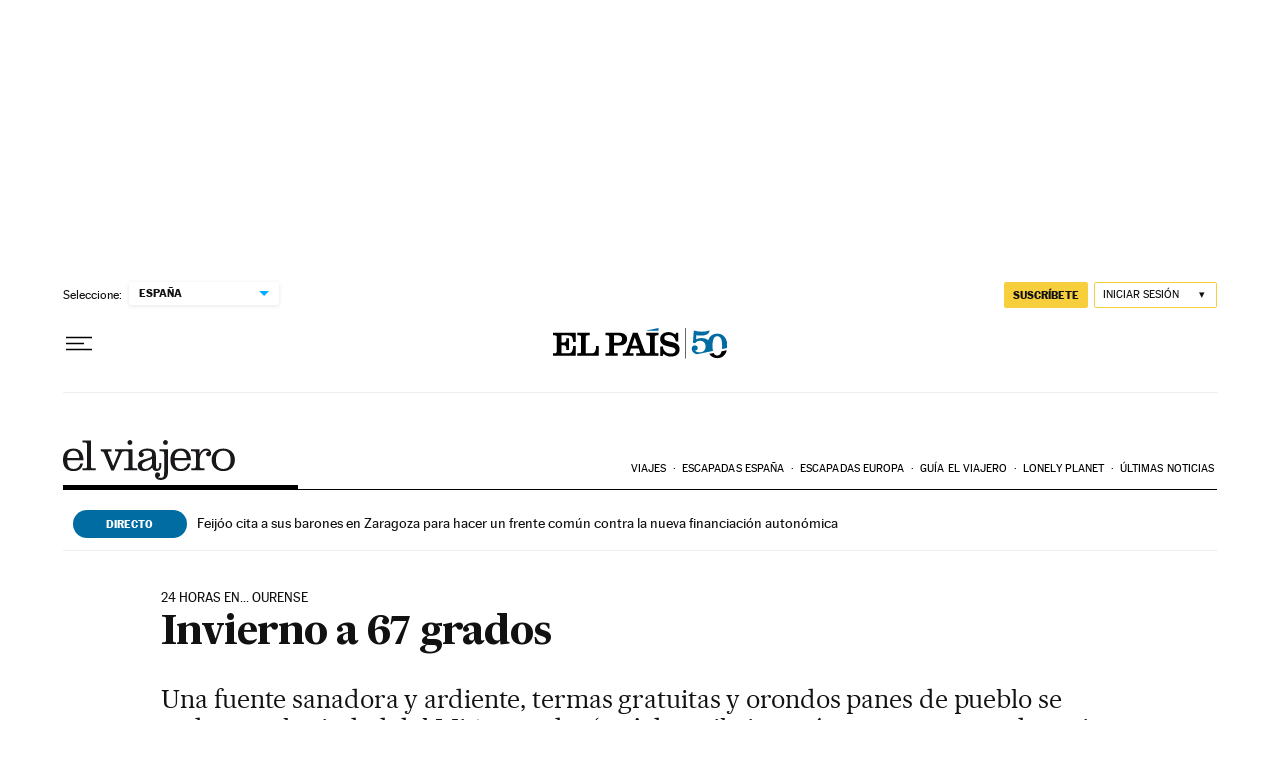

--- FILE ---
content_type: application/javascript; charset=utf-8
request_url: https://fundingchoicesmessages.google.com/f/AGSKWxWLw7I88LCSi1wSRJuJwMX6J0QrGqqQCf6X8U8OJ8JK4BRI-hYd0YsCC4HnhT1VzLLdQ6ITvP1LNijivp-H-8Ds4ODqxZdcfqSi-tmHj_Pr3-mJD_v61Cbz5f10CU6mwM28FhmqbZSC4Lw0x3R2QgX8czjkBCQWRPGxm-RgyyYF2dK8aWG8MbANSJfo/_/cgi-bin/ads_/pop_under./ad/cross-.tz/ads//dmn-advert.
body_size: -1290
content:
window['aa832c2d-c941-4aee-82ec-d8eef3cadd31'] = true;